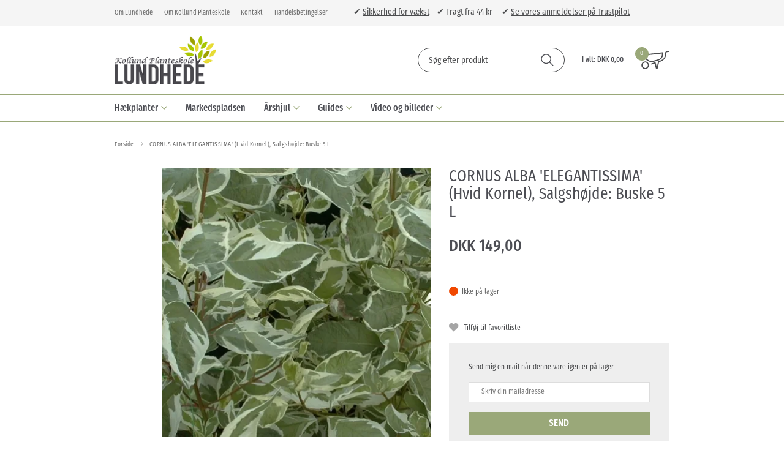

--- FILE ---
content_type: text/html; charset=utf-8
request_url: https://www.lundhede.com/cornus-alba-elegantissima-hvid-kornel-salgshoejde-buske-5-l/
body_size: 17776
content:
<!DOCTYPE html>
<html lang="da-DK">
<head>
    
    <title>CORNUS ALBA &#39;ELEGANTISSIMA&#39; (Hvid Kornel), Salgsh&#248;jde: Buske 5 L</title>





<meta http-equiv="Content-Type" content="text/html; charset=utf-8">
<meta http-equiv="x-ua-compatible" content="IE=edge">
<meta id="viewport" name="viewport" content="width=device-width" />
<meta name="SKYPE_TOOLBAR" content="SKYPE_TOOLBAR_PARSER_COMPATIBLE">
<meta name="format-detection" content="telephone=no" />


            <meta property="og:title" content="CORNUS ALBA &#39;ELEGANTISSIMA&#39; (Hvid Kornel), Salgsh&#248;jde: Buske 5 L" />

            <meta property="og:url" content="https://www.lundhede.com/cornus-alba-elegantissima-hvid-kornel-salgshoejde-buske-5-l/" />


            <meta property="og:type" content="website" />


            <meta property="og:description" content="Opret stivgrenet busk, 2-3 m. h&#248;j.&lt;\br&gt; Hvidbrogede bla…L&#230;s mere!!" />




    <meta name="description" content="Opret stivgrenet busk, 2-3 m. h&#248;j.&lt;\br&gt; Hvidbrogede bla…L&#230;s mere!!" />
    <meta name="keywords" content="Pryd, buske, CORNUS ALBA &#39;ELEGANTISSIMA&#39; (Hvid Kornel), Salgsh&#248;jde: Buske " />



    <link rel="canonical" href="https://www.lundhede.com/cornus-alba-elegantissima-hvid-kornel-salgshoejde-buske-5-l/" />



    <link rel="apple-touch-icon" sizes="180x180" href="https://cdn.fotoagent.dk/accumolo/production/themes/lundhede.com_2019/favicons/apple-touch-icon-180x180.png?v=637091487020000000?v=" />
    <link rel="icon" sizes="196x196" href="https://cdn.fotoagent.dk/accumolo/production/themes/lundhede.com_2019/favicons/favicon-196x196.png?v=637091487020000000?v=" />
    <link rel="icon" sizes="32x32" href="https://cdn.fotoagent.dk/accumolo/production/themes/lundhede.com_2019/favicons/favicon-32x32.png?v=637091487020000000?v=" />





                <script type="application/ld+json">
                    {"@context":"https://schema.org","@type":"Product","name":"CORNUS ALBA 'ELEGANTISSIMA' (Hvid Kornel), Salgshøjde: Buske 5 L","url":"https://www.lundhede.com/cornus-alba-elegantissima-hvid-kornel-salgshoejde-buske-5-l/","gtin13":"5709013141865","sku":"16543681","description":"Opret stivgrenet busk, 2-3 m. høj. Hvidbrogede blade, røde grene, flotte høstfarver.  Trives i sol-halvskygge i alm. jord. Robust og hårdfør. Velegnet i grupper, tåler kraftig beskæring.Hvidbrogede blade, røde grene, flotte høstfarver, 2-3 m. høj.","image":["https://www.fotoagent.dk/images/w/CBeI_2_JTRmV4mZcLMGM9Q/s/11613/138/nypb-20135010001.jpg?v=109588195"],"offers":{"@context":"https://schema.org","@type":"Offer","priceCurrency":"DKK","price":"149","itemCondition":"https://schema.org/NewCondition","availability":"https://schema.org/OutOfStock","url":"https://www.lundhede.com/cornus-alba-elegantissima-hvid-kornel-salgshoejde-buske-5-l/","seller":{"@type":"Organization","name":"Lundhede"}}}
                </script>
                <script type="application/ld+json">
                    {"@context":"https://schema.org","@type":"BreadcrumbList","numberOfItems":"2","itemListElement":[{"@type":"ListItem","position":"1","item":{"@id":"/","name":"Forside"}},{"@type":"ListItem","position":"2","item":{"@id":"/cornus-alba-elegantissima-hvid-kornel-salgshoejde-buske-5-l/","name":"CORNUS ALBA 'ELEGANTISSIMA' (Hvid Kornel), Salgshøjde: Buske 5 L"}}]}
                </script>





<meta property="og:image" content="https://www.fotoagent.dk/images/w/CBeI_2_JTRmV4mZcLMGM9Q/s/11613/138/nypb-20135010001.jpg?v=109588195">
<meta property="og:image:height" content="800" />
<meta property="og:image:width" content="800" />
<link href='https://cdn.fotoagent.dk/accumolo/production/ci/master_b/1.6166.0//scripts/domf/fancybox/3.5.7/jquery.fancybox.min.css' rel='stylesheet' />


<link href="https://cdn.fotoagent.dk/accumolo/production/themes/lundhede.com_2019/desktop.min.css?v=8DBB454FA598BEC" rel="stylesheet" type="text/css" />


    <link href="https://cdn.fotoagent.dk/custom_design_module/11613/desktop.min.css" rel="stylesheet" type="text/css" />









<link rel="stylesheet" href="https://use.typekit.net/uxb7ftg.css">


<meta name="google-site-verification" content="S59wy9YJmYANyYbXtJb_gx_Bmfxe2zlOMkk3QwNr4XE" /> 

<script id="CookieConsent" src="https://policy.app.cookieinformation.com/uc.js"
    data-culture="DA" type="text/javascript"></script>

<meta name="ahrefs-site-verification" content="e94e8d40b30a5d7fa3c989cdd79dffb6623009d307bd1d48d9d6d33d4915783a">
<meta name="facebook-domain-verification" content="oi2djbo7qu8s2uc7eviomqel2o1fhx" />

<meta name="p:domain_verify" content="58498647e6c07b5bd5ee3238f3a0e3ac"/>



<script type="text/javascript">
    var isMobile = false;
    var isLoggedIn = false;
    var isUseEnhancedGTMData = true;
    var loggedInUserInfo = {};
    
    var isCheckoutPage = false;
    var useFloatLabel = false;
    var marketingCookieConsentApproved = false;
    var statisticCookieConsentApproved = false;
    var functionalCookieConsentApproved = false;
    
    window.lazySizesConfig = window.lazySizesConfig || {};
    window.lazySizesConfig.expand = 500;
    window.lazySizesConfig.expFactor = 2;
    window.lazySizesConfig.hFac = 0.8;

</script>













    <script type="text/javascript">
            var containsGAMainKey = false;
    var containsGASecondaryKey = false;

    </script>






 <script>  window.dataLayer = window.dataLayer || [];  dataLayer.push({"event":"productDetailView","ecommerce":{"detail":{"products":[{"id":"16543681","price":"149.00","name":"CORNUS ALBA 'ELEGANTISSIMA' (Hvid Kornel), Salgshøjde: Buske 5 L","variant":"16543681","url":"https://www.lundhede.com/cornus-alba-elegantissima-hvid-kornel-salgshoejde-buske-5-l/","imageUrl":"https://www.fotoagent.dk/images/w/pEnDKttCHoxVONdx_6EwOw/s/11613/138/nypb-20135010001.jpg?v=109588195","inventoryType":0,"currency":"DKK"}]}},"vatDisplay":"With VAT","pageType":"ProductPage","marketingCookieConsentApproved":false,"statisticCookieConsentApproved":false});</script><!-- Google Tag Manager -->
<script>(function(w,d,s,l,i){w[l]=w[l]||[];w[l].push({'gtm.start':
new Date().getTime(),event:'gtm.js'});var f=d.getElementsByTagName(s)[0],
j=d.createElement(s),dl=l!='dataLayer'?'&l='+l:'';j.async=true;j.src=
'https://www.googletagmanager.com/gtm.js?id='+i+dl;f.parentNode.insertBefore(j,f);
})(window,document,'script','dataLayer','GTM-PLHNDMT');</script>
<!-- End Google Tag Manager -->
</head>
<body class="" onpageshow="mcb.bfcache.onPageShow(event)">
    

    

<a class="dummy-viewpoint-checker" style="height:0;width:0">
        <span class="hidden-md"></span>
        <span class="hidden-lg"></span>
        <span class="hidden-xl"></span>
</a>


    <script>
        window.viewPoint = Array.prototype.slice.call(document.querySelectorAll('.dummy-viewpoint-checker span')).filter(function (item) { return !item.offsetWidth && !item.offsetHeight && !item.getClientRects().length; })[0].className.replace("hidden-", "").toUpperCase();
        window.dataLayer[0].viewPoint = window.viewPoint;
        window.dataLayer[0].layoutGuid = '30907';
    </script>
    
    

    
    


    
    <!-- Google Tag Manager (noscript) -->
<noscript><iframe src="https://www.googletagmanager.com/ns.html?id=GTM-PLHNDMT"
height="0" width="0" style="display:none;visibility:hidden"></iframe></noscript>
<!-- End Google Tag Manager (noscript) -->

    
    



<section class="section-attach--top section--top-login"><div class="container"><div class="row"><div class="hidden-xs hidden-sm col-md-12"><div class="col__inner"></div></div></div></div></section><section class="section--bg section--top-login section--header" style="background-color: #F5F5F5"><div class="container"><div class="row"><div class="hidden-xs hidden-sm col-md-5 col-lg-6 section__menu-additional"><div class="col__inner"><nav class="menu menu--additional menu--dropdown ">
        <div class="menu__group " data-menu-group-name="DK - Top menu - MVC - TEST">
            <div class="menu__title">
                <a data-menu-path="Om Lundhede" href="https://www.lundhede.com/om-lundhede.aspx">Om Lundhede</a>
            </div>
        </div>
        <div class="menu__group " data-menu-group-name="DK - Top menu - MVC - TEST">
            <div class="menu__title">
                <a data-menu-path="Om Kollund Planteskole" href="https://www.lundhede.com/kollund-planteskole.aspx">Om Kollund Planteskole</a>
            </div>
        </div>
        <div class="menu__group " data-menu-group-name="DK - Top menu - MVC - TEST">
            <div class="menu__title">
                <a data-menu-path="Kontakt" href="https://www.lundhede.com/kontakt.aspx">Kontakt</a>
            </div>
        </div>
        <div class="menu__group " data-menu-group-name="DK - Top menu - MVC - TEST">
            <div class="menu__title">
                <a data-menu-path="Handelsbetingelser" href="https://www.lundhede.com/handelsbetingelser.aspx">Handelsbetingelser</a>
            </div>
        </div>
    </nav>
</div></div><div class="hidden-xs hidden-sm col-md-7 col-lg-6 col--center-vetical"><div class="col__inner">


<div class="box-list">

<span style="font-size: 14px;">✔ <a class="fr-green fr-strong" href="https://www.lundhede.com/grogaranti.aspx">Sikkerhed for vækst</a>&nbsp; &nbsp; ✔ Fragt fra 44 kr &nbsp; &nbsp; ✔&nbsp;</span><a class="fr-green fr-strong" href="https://dk.trustpilot.com/review/www.lundhede.com" rel="noopener noreferrer" target="_blank"><span style="font-size: 14px;">Se vores anmeldelser på Trustpilot</span></a>​</div>

</div></div></div></div></section><section class="section--header"><div class="container"><div class="row"><div class="hidden-xs hidden-sm col-md-12 margin_bottom_custom"><div class="col__inner"><div class="html-block ">
    <div class="hr  hr--border-none"></div>
</div></div></div></div><div class="row"><div class="hidden-xs hidden-sm col-md-4 col-lg-4"><div class="col__inner">
<div class="logo ">
    <a href="/"></a>
</div>
</div></div><div class="hidden-xs hidden-sm col-md-8 col-lg-8 col-multi-block"><div class="col__inner"><div id="searchBox-220993" class="search search--super-search hidden-xs hidden-sm"><form class="search__container" action="."><div class="search__input-container"><input type="search" name="search" class="search__input" placeholder="Søg efter produkt" value="" autoComplete="off"/><button class="search__reset"><span>×</span></button></div><input type="button" class="search__submit" value="Søg"/></form><div class="search__result ssresult"><div class="ssresult__subject-container"><div class="ssresult__subject ssresult__subject--noitems"><div class="ssresult__header">Søgeresultat</div><div class="ssresult__list"><span class="instruction instruction--noitems">Fandt du ikke noget? Tryk på søgknappen</span></div></div></div></div></div>


<div id="dropdowncart-220998" class="cart cart--dropdown cart--action-btn-as-icon"></div></div></div></div><div class="row"><div class="hidden-xs hidden-sm col-md-12"><div class="col__inner"><div class="html-block ">
    <div class="hr  hr--border-none"></div>
</div></div></div></div></div></section><section class="section--main-navigation section--border-top-bottom section--bg section--stickable section--header" style="background-color: #FFFFFF"><div class="container"><div class="row"><div class="hidden-xs hidden-sm col-md-12 col--center-vetical"><div class="col__inner"><nav class="menu menu--main menu--dropdown ">
        <div class="menu__group menu__group--children" data-menu-group-name="DK - Main menu - 2015 - LIVE">
            <div class="menu__title">
                <a data-menu-path="H&#230;kplanter" href="https://www.lundhede.com/haek-og-laeplanter/">Hækplanter</a>
            </div>
    <div class="menu__subitems menu__subitems--level-0 menu__subitems--expand">
        <ul>
                <li class="menu__item menu__item--children">
                        <a data-menu-path="H&#230;kplanter^^Herningh&#230;kken" class="menu__subitems-title menu__subitems-title--level-1" href="https://www.lundhede.com/herning-haekken.aspx">Herninghækken</a>
                        <div class="menu__subitems menu__subitems--level-1 ">
        <ul>
                <li class="menu__item ">
                        <a data-menu-path="H&#230;kplanter^^Herningh&#230;kken^^LIGUSTER" class="menu__subitems-title menu__subitems-title--level-2" href="https://www.lundhede.com/barrods-eller-villahaek-liguster/">LIGUSTER</a>
                                    </li>
                <li class="menu__item ">
                        <a data-menu-path="H&#230;kplanter^^Herningh&#230;kken^^B&#216;G" class="menu__subitems-title menu__subitems-title--level-2" href="https://www.lundhede.com/barrods-eller-villahaek-boeg/">BØG</a>
                                    </li>
                <li class="menu__item ">
                        <a data-menu-path="H&#230;kplanter^^Herningh&#230;kken^^VILLAH&#198;K - H&#198;K MED KLUMP" class="menu__subitems-title menu__subitems-title--level-2" href="https://www.lundhede.com/villahaek/">VILLAHÆK - HÆK MED KLUMP</a>
                                    </li>
                <li class="menu__item ">
                        <a data-menu-path="H&#230;kplanter^^Herningh&#230;kken^^JORDFORBEDRING OG JORDPRODUKTER" class="menu__subitems-title menu__subitems-title--level-2" href="https://www.lundhede.com/jordforbedring-og-jordprodukter/">JORDFORBEDRING OG JORDPRODUKTER</a>
                                    </li>
                <li class="menu__item ">
                        <a data-menu-path="H&#230;kplanter^^Herningh&#230;kken^^HERKULESH&#198;K" class="menu__subitems-title menu__subitems-title--level-2" href="https://www.lundhede.com/herkules-haek/">HERKULESHÆK</a>
                                    </li>
                <li class="menu__item ">
                        <a data-menu-path="H&#230;kplanter^^Herningh&#230;kken^^PRIMA F&#198;RDIGH&#198;K" class="menu__subitems-title menu__subitems-title--level-2" href="https://www.lundhede.com/faerdighaek/">PRIMA FÆRDIGHÆK</a>
                                    </li>
                <li class="menu__item ">
                        <a data-menu-path="H&#230;kplanter^^Herningh&#230;kken^^ANDRE H&#198;KPLANTER" class="menu__subitems-title menu__subitems-title--level-2" href="https://www.lundhede.com/diverse-haekplanter/">ANDRE HÆKPLANTER</a>
                                    </li>
                <li class="menu__item ">
                        <a data-menu-path="H&#230;kplanter^^Herningh&#230;kken^^TILBEH&#216;R TIL H&#198;K" class="menu__subitems-title menu__subitems-title--level-2" href="https://www.lundhede.com/tilbehoer/">TILBEHØR TIL HÆK</a>
                                    </li>
        </ul>
    </div>
                </li>
        </ul>
    </div>
        </div>
        <div class="menu__group " data-menu-group-name="DK - Main menu - 2015 - LIVE">
            <div class="menu__title">
                <a data-menu-path="Markedspladsen" href="https://www.lundhede.com/markedsplads/">Markedspladsen</a>
            </div>
        </div>
        <div class="menu__group menu__group--children" data-menu-group-name="DK - Main menu - 2015 - LIVE">
            <div class="menu__title">
                <a data-menu-path="&#197;rshjul" href="https://www.lundhede.com/aarshjulet/">Årshjul</a>
            </div>
    <div class="menu__subitems menu__subitems--level-0 menu__subitems--expand">
        <ul>
                <li class="menu__item menu__item--children">
                        <a data-menu-path="&#197;rshjul^^&#197;rshjul" class="menu__subitems-title menu__subitems-title--level-1" href="https://www.lundhede.com/aarshjulet/">Årshjul</a>
                        <div class="menu__subitems menu__subitems--level-1 ">
        <ul>
                <li class="menu__item ">
                        <a data-menu-path="&#197;rshjul^^&#197;rshjul^^Januar" class="menu__subitems-title menu__subitems-title--level-2" href="https://www.lundhede.com/haven-i-januar.aspx">Januar</a>
                                    </li>
                <li class="menu__item ">
                        <a data-menu-path="&#197;rshjul^^&#197;rshjul^^Februar" class="menu__subitems-title menu__subitems-title--level-2" href="https://www.lundhede.com/haven-i-februar.aspx">Februar</a>
                                    </li>
                <li class="menu__item ">
                        <a data-menu-path="&#197;rshjul^^&#197;rshjul^^Marts" class="menu__subitems-title menu__subitems-title--level-2" href="https://www.lundhede.com/haven-i-marts.aspx">Marts</a>
                                    </li>
                <li class="menu__item ">
                        <a data-menu-path="&#197;rshjul^^&#197;rshjul^^April" class="menu__subitems-title menu__subitems-title--level-2" href="https://www.lundhede.com/haven-i-april.aspx">April</a>
                                    </li>
                <li class="menu__item ">
                        <a data-menu-path="&#197;rshjul^^&#197;rshjul^^Maj" class="menu__subitems-title menu__subitems-title--level-2" href="https://www.lundhede.com/haven-i-maj.aspx">Maj</a>
                                    </li>
                <li class="menu__item ">
                        <a data-menu-path="&#197;rshjul^^&#197;rshjul^^Juni" class="menu__subitems-title menu__subitems-title--level-2" href="https://www.lundhede.com/haven-i-juni.aspx">Juni</a>
                                    </li>
                <li class="menu__item ">
                        <a data-menu-path="&#197;rshjul^^&#197;rshjul^^Juli" class="menu__subitems-title menu__subitems-title--level-2" href="https://www.lundhede.com/haven-i-juli.aspx">Juli</a>
                                    </li>
                <li class="menu__item ">
                        <a data-menu-path="&#197;rshjul^^&#197;rshjul^^August" class="menu__subitems-title menu__subitems-title--level-2" href="https://www.lundhede.com/haven-i-august.aspx">August</a>
                                    </li>
                <li class="menu__item ">
                        <a data-menu-path="&#197;rshjul^^&#197;rshjul^^September" class="menu__subitems-title menu__subitems-title--level-2" href="https://www.lundhede.com/haven-i-september.aspx">September</a>
                                    </li>
                <li class="menu__item ">
                        <a data-menu-path="&#197;rshjul^^&#197;rshjul^^Oktober" class="menu__subitems-title menu__subitems-title--level-2" href="https://www.lundhede.com/haven-i-oktober.aspx">Oktober</a>
                                    </li>
                <li class="menu__item ">
                        <a data-menu-path="&#197;rshjul^^&#197;rshjul^^November" class="menu__subitems-title menu__subitems-title--level-2" href="https://www.lundhede.com/haven-i-november.aspx">November</a>
                                    </li>
                <li class="menu__item ">
                        <a data-menu-path="&#197;rshjul^^&#197;rshjul^^December" class="menu__subitems-title menu__subitems-title--level-2" href="https://www.lundhede.com/haven-i-december.aspx">December</a>
                                    </li>
        </ul>
    </div>
                </li>
        </ul>
    </div>
        </div>
        <div class="menu__group menu__group--children" data-menu-group-name="DK - Main menu - 2015 - LIVE">
            <div class="menu__title">
                <a data-menu-path="Guides" href="https://www.lundhede.com/vejledninger/">Guides</a>
            </div>
    <div class="menu__subitems menu__subitems--level-0 menu__subitems--expand">
        <ul>
                <li class="menu__item menu__item--children">
                        <a data-menu-path="Guides^^Pasningsguide" class="menu__subitems-title menu__subitems-title--level-1">Pasningsguide</a>
                        <div class="menu__subitems menu__subitems--level-1 ">
        <ul>
                <li class="menu__item ">
                        <a data-menu-path="Guides^^Pasningsguide^^Generel pasning" class="menu__subitems-title menu__subitems-title--level-2" href="https://www.lundhede.com/grogaranti.aspx">Generel pasning</a>
                                    </li>
                <li class="menu__item ">
                        <a data-menu-path="Guides^^Pasningsguide^^Hvor meget g&#248;dning og hvilken?" class="menu__subitems-title menu__subitems-title--level-2" href="https://www.lundhede.com/hvor-meget-goedning-og-hvilken.aspx">Hvor meget gødning og hvilken?</a>
                                    </li>
                <li class="menu__item ">
                        <a data-menu-path="Guides^^Pasningsguide^^Hvad fejler min h&#230;k?" class="menu__subitems-title menu__subitems-title--level-2" href="https://www.lundhede.com/sygdomme-hvad-fejler-min-haek.aspx">Hvad fejler min hæk?</a>
                                    </li>
        </ul>
    </div>
                </li>
                <li class="menu__item menu__item--children">
                        <a data-menu-path="Guides^^Haveguides" class="menu__subitems-title menu__subitems-title--level-1">Haveguides</a>
                        <div class="menu__subitems menu__subitems--level-1 ">
        <ul>
                <li class="menu__item ">
                        <a data-menu-path="Guides^^Haveguides^^Den insektvenlige have" class="menu__subitems-title menu__subitems-title--level-2" href="https://www.lundhede.com/den-insektvenlige-have.aspx">Den insektvenlige have</a>
                                    </li>
                <li class="menu__item ">
                        <a data-menu-path="Guides^^Haveguides^^Vejledning stauder" class="menu__subitems-title menu__subitems-title--level-2" href="https://www.lundhede.com/vejledning-stauder.aspx">Vejledning stauder</a>
                                    </li>
                <li class="menu__item ">
                        <a data-menu-path="Guides^^Haveguides^^Vejledning frugttr&#230;er" class="menu__subitems-title menu__subitems-title--level-2" href="https://www.lundhede.com/frugttraeer.aspx">Vejledning frugttræer</a>
                                    </li>
                <li class="menu__item ">
                        <a data-menu-path="Guides^^Haveguides^^Vejledning fersken" class="menu__subitems-title menu__subitems-title--level-2" href="https://www.lundhede.com/fersken.aspx">Vejledning fersken</a>
                                    </li>
                <li class="menu__item ">
                        <a data-menu-path="Guides^^Haveguides^^Vejledning abrikos" class="menu__subitems-title menu__subitems-title--level-2" href="https://www.lundhede.com/abrikos.aspx">Vejledning abrikos</a>
                                    </li>
                <li class="menu__item ">
                        <a data-menu-path="Guides^^Haveguides^^Vejledning figentr&#230;" class="menu__subitems-title menu__subitems-title--level-2" href="https://www.lundhede.com/figen.aspx">Vejledning figentræ</a>
                                    </li>
                <li class="menu__item ">
                        <a data-menu-path="Guides^^Haveguides^^Vejledning vinplanter" class="menu__subitems-title menu__subitems-title--level-2" href="https://www.lundhede.com/vinplanter.aspx">Vejledning vinplanter</a>
                                    </li>
                <li class="menu__item ">
                        <a data-menu-path="Guides^^Haveguides^^Vejledning f&#230;rdigh&#230;k" class="menu__subitems-title menu__subitems-title--level-2" href="https://www.lundhede.com/faerdighaek.aspx">Vejledning færdighæk</a>
                                    </li>
                <li class="menu__item ">
                        <a data-menu-path="Guides^^Haveguides^^Vejledning h&#230;k og l&#230;" class="menu__subitems-title menu__subitems-title--level-2" href="https://www.lundhede.com/vejledning-haek-og-laeplanter/">Vejledning hæk og læ</a>
                                    </li>
                <li class="menu__item ">
                        <a data-menu-path="Guides^^Haveguides^^Vejledning herkulesh&#230;k" class="menu__subitems-title menu__subitems-title--level-2" href="https://www.lundhede.com/herkules-haek.aspx">Vejledning herkuleshæk</a>
                                    </li>
                <li class="menu__item ">
                        <a data-menu-path="Guides^^Haveguides^^Vejledning f&#230;rdigpur" class="menu__subitems-title menu__subitems-title--level-2" href="https://www.lundhede.com/faerdig-pur.aspx">Vejledning færdigpur</a>
                                    </li>
                <li class="menu__item ">
                        <a data-menu-path="Guides^^Haveguides^^Vejledning klematis" class="menu__subitems-title menu__subitems-title--level-2" href="https://www.lundhede.com/vejledning-klematis.aspx">Vejledning klematis</a>
                                    </li>
                <li class="menu__item ">
                        <a data-menu-path="Guides^^Haveguides^^Vejledning surbundsplanter" class="menu__subitems-title menu__subitems-title--level-2" href="https://www.lundhede.com/surbundsplanter.aspx">Vejledning surbundsplanter</a>
                                    </li>
                <li class="menu__item ">
                        <a data-menu-path="Guides^^Haveguides^^Vejledning lyng" class="menu__subitems-title menu__subitems-title--level-2" href="https://www.lundhede.com/lyng.aspx">Vejledning lyng</a>
                                    </li>
        </ul>
    </div>
                </li>
                <li class="menu__item menu__item--children">
                        <a data-menu-path="Guides^^Haveguides" class="menu__subitems-title menu__subitems-title--level-1">Haveguides</a>
                        <div class="menu__subitems menu__subitems--level-1 ">
        <ul>
                <li class="menu__item ">
                        <a data-menu-path="Guides^^Haveguides^^Vejledning gr&#230;s" class="menu__subitems-title menu__subitems-title--level-2" href="https://www.lundhede.com/graesser.aspx">Vejledning græs</a>
                                    </li>
                <li class="menu__item ">
                        <a data-menu-path="Guides^^Haveguides^^Vejledning gr&#230;spl&#230;ne" class="menu__subitems-title menu__subitems-title--level-2" href="https://www.lundhede.com/graesplaene.aspx">Vejledning græsplæne</a>
                                    </li>
                <li class="menu__item ">
                        <a data-menu-path="Guides^^Haveguides^^Vejledning rullegr&#230;s" class="menu__subitems-title menu__subitems-title--level-2" href="https://www.lundhede.com/rullegraes.aspx">Vejledning rullegræs</a>
                                    </li>
                <li class="menu__item ">
                        <a data-menu-path="Guides^^Haveguides^^Vejledning vandplanter" class="menu__subitems-title menu__subitems-title--level-2" href="https://www.lundhede.com/vandplanter.aspx">Vejledning vandplanter</a>
                                    </li>
                <li class="menu__item ">
                        <a data-menu-path="Guides^^Haveguides^^Vejledning krydderurter" class="menu__subitems-title menu__subitems-title--level-2" href="https://www.lundhede.com/krydderurter/">Vejledning krydderurter</a>
                                    </li>
                <li class="menu__item ">
                        <a data-menu-path="Guides^^Haveguides^^Vejledning asparges" class="menu__subitems-title menu__subitems-title--level-2" href="https://www.lundhede.com/vejledning-asparges.aspx">Vejledning asparges</a>
                                    </li>
                <li class="menu__item ">
                        <a data-menu-path="Guides^^Haveguides^^Vejledning kartofler" class="menu__subitems-title menu__subitems-title--level-2" href="https://www.lundhede.com/kartoffeldyrkning.aspx">Vejledning kartofler</a>
                                    </li>
                <li class="menu__item ">
                        <a data-menu-path="Guides^^Haveguides^^Vejledning champost" class="menu__subitems-title menu__subitems-title--level-2" href="https://www.lundhede.com/champost.aspx">Vejledning champost</a>
                                    </li>
                <li class="menu__item ">
                        <a data-menu-path="Guides^^Haveguides^^Vejledning kakaoflis" class="menu__subitems-title menu__subitems-title--level-2" href="https://www.lundhede.com/kakaoflis.aspx">Vejledning kakaoflis</a>
                                    </li>
                <li class="menu__item ">
                        <a data-menu-path="Guides^^Haveguides^^Vejledning kompost" class="menu__subitems-title menu__subitems-title--level-2" href="https://www.lundhede.com/kompost.aspx">Vejledning kompost</a>
                                    </li>
                <li class="menu__item ">
                        <a data-menu-path="Guides^^Haveguides^^Vejledning blomsterl&#248;g" class="menu__subitems-title menu__subitems-title--level-2" href="https://www.lundhede.com/marticle/297593/">Vejledning blomsterløg</a>
                                    </li>
                <li class="menu__item ">
                        <a data-menu-path="Guides^^Haveguides^^Vejledning Forspiring" class="menu__subitems-title menu__subitems-title--level-2" href="https://www.lundhede.com/marticle/299954/">Vejledning Forspiring</a>
                                    </li>
        </ul>
    </div>
                </li>
        </ul>
    </div>
        </div>
        <div class="menu__group menu__group--children" data-menu-group-name="DK - Main menu - 2015 - LIVE">
            <div class="menu__title">
                <a data-menu-path="Video og billeder">Video og billeder</a>
            </div>
    <div class="menu__subitems menu__subitems--level-0 menu__subitems--expand">
        <ul>
                <li class="menu__item ">
                        <a data-menu-path="Video og billeder^^Video" class="menu__subitems-title menu__subitems-title--level-1" href="https://www.lundhede.com/video.aspx">Video</a>
                                    </li>
                <li class="menu__item ">
                        <a data-menu-path="Video og billeder^^Billeder" class="menu__subitems-title menu__subitems-title--level-1" href="https://www.lundhede.com/billeder-fra-produktion-og-hverdagen.aspx">Billeder</a>
                                    </li>
        </ul>
    </div>
        </div>
    </nav>
</div></div></div></div></section><section><div class="container"><div class="row"><div class="col-12"><div class="col__inner"><div class="html-block hidden-xs hidden-sm">
    <div class="hr  hr--border-none"></div>
</div>    <div class="menu menu--breadcrumb ">
        <ul>
                <li class=menu--breadcrumb__home-link>
                    <a href="/">Forside</a>
                </li>
                <li >
                    <a>CORNUS ALBA 'ELEGANTISSIMA' (Hvid Kornel), Salgshøjde: Buske 5 L</a>
                </li>
        </ul>
    </div>



<div class="html-block hidden-xs hidden-sm">
    <div class="hr  hr--border-none"></div>
</div></div></div></div><div class="row"><div class="hidden-xs hidden-sm col-md-1 col-lg-1 col-xl-1 col--no-gutter-right"><div class="col__inner"></div></div><div class="col-12 col-sm-12 col-md-6 col-lg-5 col-xl-5"><div class="col__inner">


<div class="item-image item-image--main hidden-xs hidden-sm">
    <a href="https://www.fotoagent.dk/images/w/pEnDKttCHoxVONdx_6EwOw/s/11613/138/nypb-20135010001.jpg?v=109588195" class="ratio_custom item-picture-main" style="padding-bottom: 100%" data-srcset="https://www.fotoagent.dk/images/w/iYjm9sHrzFlm4BSffWyzFA/s/11613/138/nypb-20135010001.jpg?v=109588195 260w, https://www.fotoagent.dk/images/w/m_6ajrVNrtipFXsCPH23iA/s/11613/138/nypb-20135010001.jpg?v=109588195 440w, https://www.fotoagent.dk/images/w/kz1oOjhtz4kBaRCgsjInAw/s/11613/138/nypb-20135010001.jpg?v=109588195 760w, https://www.fotoagent.dk/images/w/CBeI_2_JTRmV4mZcLMGM9Q/s/11613/138/nypb-20135010001.jpg?v=109588195 800w">
            <img alt="CORNUS ALBA &#39;ELEGANTISSIMA&#39; (Hvid Kornel), Salgsh&#248;jde: Buske 5 L" class="lazyload" data-sizes="auto" data-srcset="https://www.fotoagent.dk/images/w/iYjm9sHrzFlm4BSffWyzFA/s/11613/138/nypb-20135010001.jpg?v=109588195 260w, https://www.fotoagent.dk/images/w/m_6ajrVNrtipFXsCPH23iA/s/11613/138/nypb-20135010001.jpg?v=109588195 440w, https://www.fotoagent.dk/images/w/kz1oOjhtz4kBaRCgsjInAw/s/11613/138/nypb-20135010001.jpg?v=109588195 760w, https://www.fotoagent.dk/images/w/CBeI_2_JTRmV4mZcLMGM9Q/s/11613/138/nypb-20135010001.jpg?v=109588195 800w" />
        
        <div id="IBXSNaPU0yq3OK8jIanKg" class="item-overlay-wrapper hidden-xs hidden-sm"></div>
    </a>
</div>







<!-- .item-image--main -->



</div></div><div class="col-12 col-sm-12 col-md-5 col-lg-6 col-xl-6"><div class="col__inner">    <div class="item-name ">
        <h1 class="item-name__name">
CORNUS ALBA 'ELEGANTISSIMA' (Hvid Kornel), Salgshøjde: Buske 5 L        </h1>
    </div>

<div id="CVQ8ipNQdEvUQZaax7nig" class="item-prices block-220899"><div class="item-prices__price"><span class="item-prices__value">DKK 149,00</span></div></div>

<div class="html-block ">
    <div class="hr  hr--border-none"></div>
</div><div id="6mX96EwGR0mFvwkxdWfKug" class="item-order-stock"><span class="item-order-stock__info"><i class="icon-stock icon-stock--red"></i>Ikke på lager</span></div>





<div id="IJieJtoE5sVSz0pUKA" class="form-group item-order-purchase "></div>


<div class="item-modal-list item-modal-list--display-as-button ">
    <div class="row row-cpr-2 row-cpr-lg-2 row-cpr-xl-2">
                <div class="col item-modal-list__button item-modal-list__button--checklist"
                     >
                    <a href="#" id="btnCheckList" data-itemGuid=16543681 class=action-btn--favourite
                            rel="nofollow"
                                                                                                                        data-addButtonText="Tilf&#248;j til favoritliste" data-removeButtonText="Fjern fra huskeliste"
                                                   data-login-url="/maccount?returnUrl=https%3A%2F%2Fwww.lundhede.com%2Fcornus-alba-elegantissima-hvid-kornel-salgshoejde-buske-5-l%2F"
>
                        Tilføj til favoritliste
                    </a>
                </div>
    </div>
</div>



<div id="notifyMe" class="notify-me notify-me--show"></div><div id="tSfwrZk9ekoo7hSKPPe1A" class="item-order-message"></div><div class="html-block ">
    <div class="hr  hr--border-none"></div>
</div><div id="gaf9YlqKrkpCQyOcNkWKA" class="item-number"><span class="item-number__label">Varenummer:</span><span class="item-number__value">NYPB 2013501000</span></div><div id="tsPnQXdRJ0q6vHR9rvdjoA" class="item-description"><div class="item-description" style="position:relative" data-reactroot=""><div class="item-description__content"><div class="description-wrapper collapsed"><div>Opret stivgrenet busk, 2-3 m. høj.</br> Hvidbrogede blade, røde grene, flotte høstfarver. </br> Trives i sol-halvskygge i alm. jord. Robust og hårdfør.</br> Velegnet i grupper, tåler kraftig beskæring.Hvidbrogede blade, røde grene, flotte høstfarver, 2-3 m. høj.</div><div class="blinder"></div></div></div><div class="item-description__toggle item-description__toggle--more"><a href="#">(+)</a></div></div></div>



<div class="box-list box--image--product">

<div class="box box--image" data-name="DK - MVC - Product - Box">
	<div class="box__image ratio_custom" style="padding-bottom: 22.9545%">
		<a href="/vejledninger/">
		<picture><source type="image/webp" data-srcset="https://www.fotoagent.dk/images/w/Fcid1BrfJO-ZFMS0trbfXg/s/11613/139/box.jpg?v=107088708 510w,https://www.fotoagent.dk/images/w/v21FlDlMaYDSEMz1vTq3jQ/s/11613/139/box.jpg?v=107088708 440w,https://www.fotoagent.dk/images/w/gvIT4vbe3y_7YstdFxHMVA/s/11613/139/box.jpg?v=107088708 260w"><source data-srcset="https://www.fotoagent.dk/images/fQrNPLnypsXJNxgVyqQA7w/s/11613/139/box.jpg?v=107088708 510w,https://www.fotoagent.dk/images/HpEWicqrAbjUDvwX4n4R9Q/s/11613/139/box.jpg?v=107088708 440w,https://www.fotoagent.dk/images/-_Qdd1TcMENt5klA5qxVAw/s/11613/139/box.jpg?v=107088708 260w"><img data-srcset="https://www.fotoagent.dk/images/fQrNPLnypsXJNxgVyqQA7w/s/11613/139/box.jpg?v=107088708 510w,https://www.fotoagent.dk/images/HpEWicqrAbjUDvwX4n4R9Q/s/11613/139/box.jpg?v=107088708 440w,https://www.fotoagent.dk/images/-_Qdd1TcMENt5klA5qxVAw/s/11613/139/box.jpg?v=107088708 260w" usemap="#" originalMapW="" class="lazyload"></picture>
		</a>
	</div>
	
</div></div>

</div></div></div><div class="row"><div class="col-12 column--product-center-related"><div class="col__inner"></div></div></div></div></section><section class="section--padding-top-bottom"><div class="container"><div class="row"><div class="col-12"><div class="col__inner"><div class="html-block hidden-xs hidden-sm">
    <div class="hr  hr--border-none"></div>
</div><div class="html-block hidden-sm">
    <div class="hr  hr--border-none"></div>
</div><div class="html-block hidden-xs">
    <div class="hr  hr--border-none"></div>
</div><div class="hr "></div>
</div></div></div></div></section><section class="section--bg-img section--padding-top-bottom" style="background-image: url('https://cdn.fotoagent.dk/custom_design_module/11613/images/Nyhedsbrev-bg.jpg'); background-position: center center; background-repeat: no-repeat; background-size: cover"><div class="container"><div class="row"><div class="hidden-xs hidden-sm col-md-2 col-lg-3 col-xl-3"><div class="col__inner"></div></div><div class="col-12 col-sm-12 col-md-8 col-lg-6 col-xl-6"><div class="col__inner"><div class="html-block ">
    <div class="_form_7"></div><script src="https://lundhede.activehosted.com/f/embed.php?id=7" type="text/javascript" charset="utf-8"></script>
</div></div></div><div class="hidden-xs hidden-sm col-md-2 col-lg-3 col-xl-3"><div class="col__inner"></div></div></div></div></section><section class="section--footer section--padding-top-bottom section--bg section--bg-img" style="background-color: #FFFFFF"><div class="container"><div class="row"><div class="col-12 col-sm-12 col-md-8 col-lg-6 col-xl-7"><div class="col__inner">
<div class="footer-texts  ">
    <div class="row">
        <div class="col footer-texts__col-1">
                    <div class="footer-texts__headline">Lundhede – din online planteskole</div>
            <div class="footer-texts__description">Lundhede Planteskole blev grundlagt i 1994 med et meget bredt sortiment af planter og tilbehør. Sidenhen er vi fokuseret mere ind på at blive Danmark bedste leverandør af hækplanter og alt hvad der følger med til dette. <br />Vi yder en meget høj faglig service og kyndig rådgivning, som du kender fra en fysiske butik, sådan at du altid bliver godt klædt på, når du køber planter til din have. Gå på opdagelse i webshoppen – her finder du mange forskellige planter og tilbehør der gør at du får succes med dine nye planter – har du brug for hjælp eller inspiration, er du altid velkommen til at kontakte os pr. telefon eller mail. <br /><br /><a href="https://www.lundhede.com/handelsbetingelser.aspx" target="_blank">Handelsbetingelser</a></div>
        </div>
        <div class="col footer-texts__col-2">
                    <div class="footer-texts__headline">Kundeservice</div>
            <div class="footer-texts__description">Hvis du har spørgsmål vedrørende en ordre eller nogle produkter kan du kontakte os på: <a href='mailto:info@lundhede.com'>info@lundhede.com</a> </div>
        </div>
        <div class="col footer-texts__col-3">
                    <div class="footer-texts__headline">Kontakt</div>
            <div class="footer-texts__description"><div class="footer_mail"><a href='mailto:info@lundhede.com'>info@lundhede.com</a></div><br /><div class="footer_facebook"><a href="https://www.facebook.com/LundhedePlanteskole/">Følg os på facebook</a></div></div>
        </div>
    </div>
</div></div></div><div class="hidden-xs hidden-sm hidden-md col-lg-2 col-xl-2"><div class="col__inner"></div></div><div class="col-12 col-sm-12 col-md-4 col-xl-3"><div class="col__inner">




<div class="menu menu--column ">
    <div class="row row-cpr-2 row-cpr-sm-2 row-cpr-md-2 row-cpr-lg-2 row-cpr-xl-2">
            <div class="col menu__group">
                <div class="menu__title">
                    Adresse
                </div>
                    <div class="menu__subitems menu__subitems--level-0">
        <ul>
    <li class="menu__item">
        Kollund Planteskole
    </li>
    <li class="menu__item">
        Kollundvej 61
    </li>
    <li class="menu__item">
        Lind
    </li>
    <li class="menu__item">
        7400 Herning
    </li>
        </ul>
    </div>

            </div>
            <div class="col menu__group">
                <div class="menu__title">
                    Kontakt
                </div>
                    <div class="menu__subitems menu__subitems--level-0">
        <ul>
    <li class="menu__item">
                <a href="mailto:Info@lundhede.com">Info@lundhede.com</a>

    </li>
    <li class="menu__item">
                <a href="https://www.facebook.com/LundhedePlanteskole/">Følg os på Facebook</a>

    </li>
        </ul>
    </div>

            </div>
            <div class="col menu__group">
                <div class="menu__title">
                            <a href="https://www.lundhede.com/haek-og-laeplanter/">Hæk</a>

                </div>
                    <div class="menu__subitems menu__subitems--level-0">
        <ul>
        </ul>
    </div>

            </div>
    </div>
</div></div></div></div><div class="row"><div class="col-12 footer--socials"><div class="col__inner"><div class="html-block ">
    <div class="hr  hr--border-none"></div>
</div><div class="hr "></div>
<div class="html-block hidden-xs hidden-sm hidden-md">
    <div class="hr  hr--border-none"></div>
</div><div class="html-block ">
    <div class="footer-address "></div>
</div></div></div></div></div></section>


    
    
    <script src="https://cdn.fotoagent.dk/accumolo/production/ci/master_b/1.6166.0//scripts/domf/jquery/3.7.1/jquery-3.7.1.min.js"></script>


    
    




<script src="https://cdn.fotoagent.dk/accumolo/production/ci/master_b/1.6166.0//scripts/domf/mcb.bfcache.js" type="text/javascript"></script>


<script src="https://cdn.fotoagent.dk/accumolo/production/ci/master_b/1.6166.0//scripts/domf/mcb.jsloader.js" type="text/javascript"></script>


        <script src="https://cdn.fotoagent.dk/accumolo/production/ci/master_b/1.6166.0//scripts/domf/lazysizes/lazysizes.packed.min.js" type="text/javascript"></script>













<script>var mcb = mcb || {};mcb.texts={"search":{"itemGroupsHeaderText":"Produktgrupper","itemsHeaderText":"Produkter","itemNumberText":"","articleHeaderText":"Artikler","customPageHeaderText":"Brugerdefinerede Sider","seeAllButtonText":"Tryk her for udvidet søgning","performSearchButtonText":"Søg efter:","searchButtonText":"Søg","purchaseButtonText":"Læs mere","noResultHeader":"Søgeresultat","noResultText":"Fandt du ikke noget? Tryk på søgknappen","searchPlaceholderText":"Søg efter produkt"},"checkout":{"cartTitle":"Indkøbskurv","totalPriceText":"I alt:","goToCartText":"Gå til kurven","itemQuantityLabel":"Antal","removeItemText":"Fjern","dropdownCartTotalPlaceHolderText":""},"shared":{"noImageSourceSet":"https://cdn.fotoagent.dk/accumolo/production/ci/master_b/1.6166.0//images/noimage_1_small.jpg 260w, https://cdn.fotoagent.dk/accumolo/production/ci/master_b/1.6166.0//images/noimage_1_medium.jpg 440w, https://cdn.fotoagent.dk/accumolo/production/ci/master_b/1.6166.0//images/noimage_1_large.jpg 760w, https://cdn.fotoagent.dk/accumolo/production/ci/master_b/1.6166.0//images/noimage_1_mega.jpg 1280w","noImageUrl":"https://cdn.fotoagent.dk/accumolo/production/ci/master_b/1.6166.0//images/noimage_1_small.jpg","noHTMLTagsError":"HTML-tags er ikke tilladt"},"product":{"savedPriceLabel":"Spar","costPriceLabel":"Indkøbspris:","productPriceAddFreightAreaPriceChooseValidZipcodeToSeePrice":"Sæt et gyldigt postnummer for at se priser","lowStockAlertFormat":"Bestil nu, kun {0} på lager","generalAddToCartError":"Unknown error occurred when attempting to add Item to the basket. Please try again in a few minutes.","orderValidationSummaryHeader":"Varen kunne ikke tilføjes indkøbskurven","quantityMustBeNumber":"Antal varer skal være et tal","quantityMustBePositive":"Antal varer skal være over 0","quantityMustBeBetweenMinAndMax":"Antal varer skal være mellem {0} og {1}","productAddedToCartText":"Varen er tilføjet din <a href=\"/mcheckout\">indkøbskurv</a>.","addToCartButtonText":"Læg i kurv","addToCartVariantNameFormat":"Vælg variant","discountRateLabel":"Spar","disabledCartButtonText":"Ikke tilgængelig","quantityLabel":"Antal","productSetAddToCartText":"Læg i kurv","unitOfMeasureQuantityAmountLabel":"Længde","notifyMeTogglerText":"ER DIN STR. UDSOLGT - KLIK HER","notifyMeHeading":"Venligst vælg din variant og skriv din email","notifyMeEmailPlaceholder":"Skriv din mailadresse","notifyMeNamePlaceholder":"Venligst skriv dit navn","notifyMeSendButton":"Send","notifyMeEmailRequired":"Du skal indtaste en e-mail adresse","notifyMeInvalidEmail":"Du skal indtaste en gyldig e-mail<br />adresse","notifyMeInvalidEmailLength":"E-mail adressen må maksimalt bestå af 80 tegn","notifyMeSuccessMessage":"Tak for din registrering","notifyMeInstruction":"Send mig en mail når denne vare igen er på lager","itemNumberText":"Varenummer:","vendorItemNumberText":"Leverandørvarenr.","descriptionViewMoreText":"(+)","descriptionViewLessText":""}};</script>




    <!-- Start tracking integradetion -->
    <script src="https://cdn.fotoagent.dk/accumolo/production/ci/master_b/1.6166.0//scripts/amplify.min.js"></script>
    <script src="https://cdn.fotoagent.dk/accumolo/production/ci/master_b/1.6166.0//scripts/domf/mcb.trackingHubs.js"></script>
<script src="https://cdn.fotoagent.dk/accumolo/production/ci/master_b/1.6166.0//scripts/MarketingAutomation/activeCampaign.js" ></script>
<script type="text/javascript">$(document).ready(function () { activeCampaignClient.config.actid = '66021292';
                                activeCampaignClient.config.email = '';
                                activeCampaignClient.config.isUnsubscribedContact = false;
                                activeCampaignSubcribe.subcribeAll(); 
 trackingHubs.publishSiteTracking();   });</script>    <!-- End tracking integradetion -->
















<script>mcb.jsloader.initialize({"jquery.fancybox.js": {key:"jquery.fancybox.js",dependents: ["initializeModalHandlers",".item-image--main"],url:"https://cdn.fotoagent.dk/accumolo/production/ci/master_b/1.6166.0//scripts/domf/fancybox/3.5.7/jquery.fancybox.js", type: "async"},"initializeModalHandlers": {key:"initializeModalHandlers",pkeys: ["main.js","jquery.fancybox.js"],func:function() { mcb.fancybox.initialize(); }},".item-image--main": {key:".item-image--main",pkeys: ["jquery.fancybox.js"],func:function () {
        $(document).ready(function () {
            $(document).on('click', '.item-image--main', function (event) {
                event.preventDefault();
                enlargeProductPicture($(this));
            });
        });
    }},"initializeBlinkingStockStatus": {key:"initializeBlinkingStockStatus",pkeys: ["main.js"],func:function() { startBlinkingClass('.icon-stock--green-blinking', 500, 1000); }},"checkListInitializeActionButtons": {key:"checkListInitializeActionButtons",pkeys: ["main.js"],func:function () { mcb.checkList.initializeActionButtons(); }},"bootstrap.js": {key:"bootstrap.js",dependents: ["react-start"],url:"https://cdn.fotoagent.dk/accumolo/production/ci/master_b/1.6166.0//scripts/domf/bootstrap/4.0.0-beta.2/bootstrap.bundle.js", type: "async"},"scrollIntoView.js": {key:"scrollIntoView.js",dependents: ["react-start"],url:"https://cdn.fotoagent.dk/accumolo/production/ci/master_b/1.6166.0//scripts/domf/jquery/plugins/jquery.scrollIntoView.js", type: "async"},"mcb.urlhelper.js": {key:"mcb.urlhelper.js",dependents: ["react-start"],url:"https://cdn.fotoagent.dk/accumolo/production/ci/master_b/1.6166.0//scripts/domf/mcb.urlhelper.js", type: "async"},"main.js": {key:"main.js",dependents: ["initializeModalHandlers","initializeBlinkingStockStatus","checkListInitializeActionButtons","mcb.cookieConsent.js","react-start","registerFancyboxSources"],url:"https://cdn.fotoagent.dk/accumolo/production/ci/master_b/1.6166.0//scripts/domf/main.js", type: "async"},"mcb.gtm.js": {key:"mcb.gtm.js",url:"https://cdn.fotoagent.dk/accumolo/production/ci/master_b/1.6166.0//scripts/domf/mcb.gtm.js", type: "async"},"sticky-kit.js": {key:"sticky-kit.js",url:"https://cdn.fotoagent.dk/accumolo/production/ci/master_b/1.6166.0//scripts/domf/sticky-kit/jquery.sticky-kit.js", type: "async"},"mcb.cookieConsent.js": {key:"mcb.cookieConsent.js",pkeys: ["main.js"],url:"https://cdn.fotoagent.dk/accumolo/production/ci/master_b/1.6166.0//scripts/domf/mcb.cookieConsent.js", type: "async"},"react-base": {key:"react-base",dependents: ["common","definitions","minicart","extracommon","product","productadvanced","productcommon","react-start"],url:"https://cdn.fotoagent.dk/accumolo/production/ci/master_b/1.6166.0//scripts/domf/react/base.min.js", type: "async"},"common": {key:"common",pkeys: ["react-base"],dependents: ["react-start"],url:"https://cdn.fotoagent.dk/accumolo/production/ci/master_b/1.6166.0//scripts/domf/react/common.js", type: "async"},"definitions": {key:"definitions",pkeys: ["react-base"],dependents: ["react-start"],url:"https://cdn.fotoagent.dk/accumolo/production/ci/master_b/1.6166.0//scripts/domf/react/definitions.js", type: "async"},"minicart": {key:"minicart",pkeys: ["react-base"],dependents: ["react-start"],url:"https://cdn.fotoagent.dk/accumolo/production/ci/master_b/1.6166.0//scripts/domf/react/minicart.js", type: "async"},"extracommon": {key:"extracommon",pkeys: ["react-base"],dependents: ["react-start"],url:"https://cdn.fotoagent.dk/accumolo/production/ci/master_b/1.6166.0//scripts/domf/react/extracommon.js", type: "async"},"product": {key:"product",pkeys: ["react-base"],dependents: ["react-start"],url:"https://cdn.fotoagent.dk/accumolo/production/ci/master_b/1.6166.0//scripts/domf/react/product.js", type: "async"},"productadvanced": {key:"productadvanced",pkeys: ["react-base"],dependents: ["react-start"],url:"https://cdn.fotoagent.dk/accumolo/production/ci/master_b/1.6166.0//scripts/domf/react/productadvanced.js", type: "async"},"productcommon": {key:"productcommon",pkeys: ["react-base"],dependents: ["react-start"],url:"https://cdn.fotoagent.dk/accumolo/production/ci/master_b/1.6166.0//scripts/domf/react/productcommon.js", type: "async"},"react-client": {key:"react-client",dependents: ["react-start"],url:"https://cdn.fotoagent.dk/accumolo/production/ci/master_b/1.6166.0//scripts/domf/react/client.js", type: "async"},"react-start": {key:"react-start",pkeys: ["bootstrap.js","scrollIntoView.js","mcb.urlhelper.js","main.js","react-base","react-client","common","definitions","minicart","extracommon","product","productadvanced","productcommon"],func:function () { mcb.initialize(); initializeStore({"search":{"block220993":{"blockGuid":220993,"searchString":null,"showProductGroupsResult":true,"showProductsResult":true,"showArticlesResult":false,"showCustomPageResult":false,"focusOnInputOnOpening":false},"disableEnter":false},"checkout":{"cartExists":false,"distributorItemGroups":null,"cartItems":[],"cartItemsCount":0.0,"cartItemsCountWithoutMandatoryItems":0.0,"shippingMethods":null,"selectedCountryId":0,"selectedShippingMethodGuid":0,"hasSelectedShippingMethod":false,"totalPrice":0.0,"bundleDiscounts":null,"formattedTotalPrice":"DKK 0,00","formattedTotalInclVatPrice":null,"formattedTotalExclVatPrice":null,"formattedSubTotalPrice":"DKK 0,00","formattedCartLinesSubTotalPrice":null,"formattedFreightPrice":null,"freeFreightPrice":null,"freeFreightPriceToolTip":null,"freeFreightPriceRequiredAmount":null,"freeFreightRemainingAmount":null,"formattedVatAmount":null,"formattedTotalPriceWithoutMandatoryItems":null,"formattedSubTotalPriceWithoutMandatoryItems":null,"nonWrappingItemGuid":0,"openWideMiniBasketOnClick":false,"silentlyUpdating":false,"trackingScripts":""},"product":{"salesPriceForMinimumQuantityInfo":{"formattedSalesPrice":"DKK 149,00","salesPrice":"149.00","multiplePrices":[{"MinimumQuantity":1.0,"UnitPriceInclVat":149.0,"UnitPriceExclVat":119.2,"FormattedUnitPrice":"DKK 149,00","FormattedPreviousePrice":"DKK 0,00","SavePercentage":0,"Description":"Pris pr. stk. v/1 stk.","FormattedPrice":"DKK 149,00","FormattedOppositePrice":"DKK 119,20","PackageSize":null,"Package":false,"VatPercentage":25.0,"OriginalUnitPriceInclVat":149.0,"OriginalUnitPriceExclVat":119.2}]},"costPriceInfo":{"formattedCostPrice":null,"formattedOppositeCostPrice":null},"formattedGuidelinePrice":"","showFreightAreaPopUp":false,"unitOfMeasure":null,"stockText":"Ikke på lager","stockCssClass":"icon-stock--red","showInStockDate":false,"inStockDateText":null,"variantStockText":null,"btnStockInfoPopUpNavigateUrl":null,"btnStockInfoPopUpCssClass":null,"btnStockInfoPopUpShow":false,"stockQuantity":0.0,"checkoutAfterAddingAccessoriesToCart":true,"redirectToSplashPage":false,"splashPageUrl":"/productrecommendations/splash","canOrder":false,"orderQuantity":1.0,"minimumQuantity":1.0,"guid":16543681,"masterItemGuid":16543681,"unitDecimalPlaces":0,"accessoriesMasterCartLineGuid":0,"discountRateText":"","roundedDiscountRateText":"","isProductSet":false,"unitOfMeasureOrderQuantity":0.0,"addToCartButtonTextWithBulkQuantity":null,"bulkDiscountRateOrAmount":null,"roundedBulkDiscountRateOrAmount":null,"hasVariants":false,"isSubscribingNotifyMe":false,"notifyMeSubscriptionErrors":null,"variants":null,"isAddingToCart":false,"itemAddedToCart":false,"itemNo":"NYPB 2013501000","description":"Opret stivgrenet busk, 2-3 m. høj.</br> Hvidbrogede blade, røde grene, flotte høstfarver. </br> Trives i sol-halvskygge i alm. jord. Robust og hårdfør.</br> Velegnet i grupper, tåler kraftig beskæring.Hvidbrogede blade, røde grene, flotte høstfarver, 2-3 m. høj.","shortDescription":null,"extraDescription":null,"extendedDescription":null,"truncatedDescription":null,"truncatedShortDescription":null,"truncatedExtraDescription":null,"truncatedExtendedDescription":null},"shared":{"pageType":228}});
bootstrapRx(false, SearchBox, 'searchBox-220993', function (state) { return { block220993: state.search.block220993,disableEnter: state.search.disableEnter } }, function (dispatch) { return { searchBoxKeywordChange: function (event) { return dispatch(searchService({ type: 'SEARCHBOX_KEYWORD_CHANGE', context: 'search', event: event })); } } }, {"isOnMobile":false,"showItemGroupImage":false,"showItemGroupInHierarchy":false,"enableSearchLink":false,"hideHeaderOnProductGroup":false,"showItemNumber":false,"imageOverlayPosition":1});
bootstrapRx(true, DropdownCart, 'dropdowncart-220998', function (state) { return { cartExists: state.checkout.cartExists,distributorItemGroups: state.checkout.distributorItemGroups,cartItems: state.checkout.cartItems,cartItemsCount: state.checkout.cartItemsCount,cartItemsCountWithoutMandatoryItems: state.checkout.cartItemsCountWithoutMandatoryItems,shippingMethods: state.checkout.shippingMethods,selectedCountryId: state.checkout.selectedCountryId,selectedShippingMethodGuid: state.checkout.selectedShippingMethodGuid,hasSelectedShippingMethod: state.checkout.hasSelectedShippingMethod,totalPrice: state.checkout.totalPrice,bundleDiscounts: state.checkout.bundleDiscounts,formattedTotalPrice: state.checkout.formattedTotalPrice,formattedTotalInclVatPrice: state.checkout.formattedTotalInclVatPrice,formattedTotalExclVatPrice: state.checkout.formattedTotalExclVatPrice,formattedSubTotalPrice: state.checkout.formattedSubTotalPrice,formattedCartLinesSubTotalPrice: state.checkout.formattedCartLinesSubTotalPrice,formattedFreightPrice: state.checkout.formattedFreightPrice,freeFreightPrice: state.checkout.freeFreightPrice,freeFreightPriceToolTip: state.checkout.freeFreightPriceToolTip,freeFreightPriceRequiredAmount: state.checkout.freeFreightPriceRequiredAmount,freeFreightRemainingAmount: state.checkout.freeFreightRemainingAmount,formattedVatAmount: state.checkout.formattedVatAmount,formattedTotalPriceWithoutMandatoryItems: state.checkout.formattedTotalPriceWithoutMandatoryItems,formattedSubTotalPriceWithoutMandatoryItems: state.checkout.formattedSubTotalPriceWithoutMandatoryItems,nonWrappingItemGuid: state.checkout.nonWrappingItemGuid,openWideMiniBasketOnClick: state.checkout.openWideMiniBasketOnClick,silentlyUpdating: state.checkout.silentlyUpdating,trackingScripts: state.checkout.trackingScripts } }, function (dispatch) { return { shippingMethodChange: function (event) { return dispatch(checkoutService({ type: 'CHECKOUT_DROPDOWNCART_SHIPPING_METHOD_CHANGE', context: 'checkout', event: event })); },deleteCartLineItem: function (event) { return dispatch(checkoutService({ type: 'CHECKOUT_DROPDOWNCART_DELETE_CART_ITEM', context: 'checkout', event: event })); },reloadDropDownCart: function (event) { return dispatch(productService({ type: 'PRODUCT_RELOAD_DROPDOWNCART', context: 'checkout', event: event })); } } }, {"checkoutPageUrl":"/mcheckout","displayDropdown":true,"displayPrice":1,"showRemoveItemButton":1,"hideFreights":false,"blockGuid":220998,"hideMandatoryOrderLine":false});
bootstrapRx(false, ProductOverlay, 'IBXSNaPU0yq3OK8jIanKg', function (state) { return { roundedDiscountRateText: state.product.roundedDiscountRateText,specificationOverlays: state.product.specificationOverlays } }, null, {"itemImageOverlayProps":{"imageOverlayPosition":1,"imageOverlays":null},"productDiscountOverlayProps":{"discountOverlayPosition":0,"roundedDiscountRateText":null,"discountOverlayCssClasses":"item-overlay item-overlay--save-price"},"specificationOverlayProps":{"specificationOverlayPosition":0,"specificationOverlayCssClasses":"item-overlay item-overlay--specification","specificationOverlays":null},"skipRenderingWrapper":true});
bootstrapRx(false, ProductPrice, 'CVQ8ipNQdEvUQZaax7nig', function (state) { return { formattedPreviousPrice: state.product.salesPriceForMinimumQuantityInfo.formattedPreviousPrice,formattedSalesPrice: state.product.salesPriceForMinimumQuantityInfo.formattedSalesPrice,formattedSavedPrice: state.product.salesPriceForMinimumQuantityInfo.formattedSavedPrice,formattedSavedPriceWithoutLabel: state.product.salesPriceForMinimumQuantityInfo.formattedSavedPriceWithoutLabel,formattedOppositePrice: state.product.salesPriceForMinimumQuantityInfo.formattedOppositePrice,salesPrice: state.product.salesPriceForMinimumQuantityInfo.salesPrice,multiplePrices: state.product.salesPriceForMinimumQuantityInfo.multiplePrices,colorCode: state.product.salesPriceForMinimumQuantityInfo.colorCode,formattedCostPrice: state.product.costPriceInfo.formattedCostPrice,formattedOppositeCostPrice: state.product.costPriceInfo.formattedOppositeCostPrice,formattedGuidelinePrice: state.product.formattedGuidelinePrice,showFreightAreaPopUp: state.product.showFreightAreaPopUp,unitOfMeasure: state.product.unitOfMeasure,orderQuantity: state.product.orderQuantity,isQuantityChanging: state.product.isQuantityChanging,isVariantChanging: state.product.isVariantChanging } }, function (dispatch) { return { onOrderQuantityChange: function (event) { return dispatch(productService({ type: 'PRODUCT_PRICE_QUANTITY_CHANGE', context: 'product', event: event })); } } }, {"blockGuid":"220899","showViabill":false,"defaultViabillPricetagHeight":0,"viabillScriptSource":null,"textBeforePrice":"","hideGuidelinePrice":false,"calculatePriceOnQuantityChange":false,"anydayPriceTagToken":null,"showAnydayPriceTag":false,"defaultAnydayPricetagHeight":0,"currencySymbol":null});
bootstrapRx(false, ProductStockStatusView, '6mX96EwGR0mFvwkxdWfKug', function (state) { return { stockText: state.product.stockText,stockCssClass: state.product.stockCssClass,showInStockDate: state.product.showInStockDate,inStockDateText: state.product.inStockDateText,variantStockText: state.product.variantStockText,btnStockInfoPopUpNavigateUrl: state.product.btnStockInfoPopUpNavigateUrl,btnStockInfoPopUpCssClass: state.product.btnStockInfoPopUpCssClass,btnStockInfoPopUpShow: state.product.btnStockInfoPopUpShow,stockQuantity: state.product.stockQuantity } }, null, {"limitationStockToAlert":0.0,"hideStockTextOnLowQuantity":false});
bootstrapRx(false, ProductAddToCart, 'IJieJtoE5sVSz0pUKA', function (state) { return { canOrder: state.product.canOrder,orderQuantity: state.product.orderQuantity,minimumQuantity: state.product.minimumQuantity,stockQuantity: state.product.stockQuantity,guid: state.product.guid,masterItemGuid: state.product.masterItemGuid,isAddingToCart: state.product.isAddingToCart,addToCartErrors: state.product.addToCartErrors,itemAddedToCart: state.product.itemAddedToCart,isInvalidQuantity: state.product.isInvalidQuantity,unitDecimalPlaces: state.product.unitDecimalPlaces,isVariantChanging: state.product.isVariantChanging,variants: state.product.variants,accessoriesMasterCartLineGuid: state.product.accessoriesMasterCartLineGuid,showFreightAreaPopUp: state.product.showFreightAreaPopUp,discountRateText: state.product.discountRateText,roundedDiscountRateText: state.product.roundedDiscountRateText,multiplePrices: state.product.multiplePrices,bundlePriceModel: state.product.bundlePriceModel,isProductSet: state.product.isProductSet,addedOutOfLicenseItem: state.product.addedOutOfLicenseItem,unitOfMeasureOrderQuantity: state.product.unitOfMeasureOrderQuantity,summarizedPriceActive: state.product.summarizedPriceActive,isSummarizingPrice: state.product.isSummarizingPrice,addToCartButtonTextWithBulkQuantity: state.product.addToCartButtonTextWithBulkQuantity,bulkDiscountRateOrAmount: state.product.bulkDiscountRateOrAmount,roundedBulkDiscountRateOrAmount: state.product.roundedBulkDiscountRateOrAmount } }, function (dispatch) { return { addToCart: function (event) { return dispatch(productService({ type: 'PRODUCT_ADD_TO_CART', context: 'product', event: event })); },onOrderQuantityChange: function (event) { return dispatch({ type: 'PRODUCT_ADD_TO_CART_QUANTITY_CHANGE', context: 'product', event: event }); },onOrderUnitOfMeasureQuantityChange: function (event) { return dispatch({ type: 'PRODUCT_ADD_TO_CART_UNIT_OF_MEASURE_QUANTITY_CHANGE', context: 'product', event: event }); },summarizeProductPrice: function (event) { return dispatch(productService({ type: 'PRODUCT_PRICE_SUMMARIZE', context: 'product', event: event })); },getAddToCartTextWithBulkDiscountQuantity: function (event) { return dispatch(productService({ type: 'PRODUCT_GET_ADD_TO_CART_TEXT_WITH_BULK_DISCOUNT_QUANTITY', context: 'product', event: event })); },bindAddToCartValidator: function (event) { return dispatch({ type: 'PRODUCT_ADD_TO_CART_BIND_VALIDATOR', context: 'product', event: event }); },reloadDropDownCart: function (event) { return dispatch(productService({ type: 'PRODUCT_RELOAD_DROPDOWNCART', context: 'product', event: event })); },setQuantityErrors: function (event) { return dispatch({ type: 'PRODUCT_ADD_TO_CART_ERROR', context: 'product', event: event }); } } }, {"checkoutAfterAddingAccessoriesToCart":true,"redirectToSplashPage":false,"stockCssColor":"icon--red","minValidQuantity":null,"maxValidQuantity":null,"showFirstUnselectedVariantOptionText":false,"showDisabledButton":false,"hideQuantity":false,"hideButton":false,"showQuantityLabel":false,"quantityPlaceholder":null,"showUnitOfMeasureQuantity":false,"unitOfMeasureQuantityLabel":null,"showQuantityControl":false,"updateAddToCartButtonTextWithBulkQuantity":0,"displayDiscountRate":0});
bootstrapRx(true, NotifyMeSignUp, 'notifyMe', function (state) { return { hasVariants: state.product.hasVariants,guid: state.product.guid,masterItemGuid: state.product.masterItemGuid,isSubscribingNotifyMe: state.product.isSubscribingNotifyMe,notifyMeSubscriptionErrors: state.product.notifyMeSubscriptionErrors,variants: state.product.variants } }, function (dispatch) { return { subscribeNotifyMe: function (event) { return dispatch(productService({ type: 'PRODUCT_SUBSCRIBE_NOTIFYME', context: 'product', event: event })); } } }, {"subscriptionSubGroupGuid":49655,"emailRegex":"^((([A-z]|\\d|[!#\\$%&'\\*\\+\\-\\/=\\?\\^_`{\\|}~]|[\\u00A0-\\uD7FF\\uF900-\\uFDCF\\uFDF0-\\uFFEF])+(\\.([A-z]|\\d|[!#\\$%&'\\*\\+\\-\\/=\\?\\^_`{\\|}~]|[\\u00A0-\\uD7FF\\uF900-\\uFDCF\\uFDF0-\\uFFEF])+)*)|((\\x22)((((\\x20|\\x09)*(\\x0d\\x0a))?(\\x20|\\x09)+)?(([\\x01-\\x08\\x0b\\x0c\\x0e-\\x1f\\x7f]|\\x21|[\\x23-\\x5b]|[\\x5d-\\x7e]|[\\u00A0-\\uD7FF\\uF900-\\uFDCF\\uFDF0-\\uFFEF])|(\\\\([\\x01-\\x09\\x0b\\x0c\\x0d-\\x7f]|[\\u00A0-\\uD7FF\\uF900-\\uFDCF\\uFDF0-\\uFFEF]))))*(((\\x20|\\x09)*(\\x0d\\x0a))?(\\x20|\\x09)+)?(\\x22)))@((([A-z]|\\d|[\\u00A0-\\uD7FF\\uF900-\\uFDCF\\uFDF0-\\uFFEF])|(([A-z]|\\d|[\\u00A0-\\uD7FF\\uF900-\\uFDCF\\uFDF0-\\uFFEF])([A-z]|\\d|-|\\.|_|~|[\\u00A0-\\uD7FF\\uF900-\\uFDCF\\uFDF0-\\uFFEF])*([A-z]|\\d|[\\u00A0-\\uD7FF\\uF900-\\uFDCF\\uFDF0-\\uFFEF])))\\.)+(([A-z]|[\\u00A0-\\uD7FF\\uF900-\\uFDCF\\uFDF0-\\uFFEF])|(([A-z]|[\\u00A0-\\uD7FF\\uF900-\\uFDCF\\uFDF0-\\uFFEF])([A-z]|\\d|-|\\.|_|~|[\\u00A0-\\uD7FF\\uF900-\\uFDCF\\uFDF0-\\uFFEF])*([A-z]|[\\u00A0-\\uD7FF\\uF900-\\uFDCF\\uFDF0-\\uFFEF])))$","showNameField":false,"outOfStockItems":[]});
bootstrapRx(true, ProductOrderMessage, 'tSfwrZk9ekoo7hSKPPe1A', function (state) { return { isAddingToCart: state.product.isAddingToCart,addToCartErrors: state.product.addToCartErrors,itemAddedToCart: state.product.itemAddedToCart } }, null, {"hideAddToCartMessage":false});
bootstrapRx(false, ProductItemNumber, 'gaf9YlqKrkpCQyOcNkWKA', function (state) { return { itemNo: state.product.itemNo,variants: state.product.variants } }, null, {"showVendorsItemNo":false,"requireAllVariantChoices":false});
bootstrapRx(false, ProductDescription, 'tsPnQXdRJ0q6vHR9rvdjoA', function (state) { return { description: state.product.description,shortDescription: state.product.shortDescription,extraDescription: state.product.extraDescription,extendedDescription: state.product.extendedDescription,truncatedDescription: state.product.truncatedDescription,truncatedShortDescription: state.product.truncatedShortDescription,truncatedExtraDescription: state.product.truncatedExtraDescription,truncatedExtendedDescription: state.product.truncatedExtendedDescription } }, null, {"enableHeadline":false,"headline":"Beskrivelse","descriptionType":0,"showViewMoreAndLessButton":true,"descriptionCollapsed":true,"indexableCollapseDescription":false,"cssClassPrefix":"item-description__"});}},"raptor_init": {key:"raptor_init",dependents: ["raptor_track"],url:"//deliver.raptorstatic.com/script/raptor-2.1.3.js", type: "async"},"raptor_track": {key:"raptor_track",pkeys: ["raptor_init"],func:function() { trackingHubs.subscribeCookieConsentTracking(function () { raptor.initialize({customerID: "Lundhede",productIdParamIndex: 1,eventTypeParamIndex: 15});;;raptor.trackEvent("16543681", "CORNUS ALBA \u0027ELEGANTISSIMA\u0027 (Hvid Kornel), Salgshøjde: Buske 5 L", "", "", "", "", "", "", "", "", "149", "", "DKK", "www.lundhede.com", "Visit", "", "16543681", "", "", "", "", "", "", "", "", "", "https://www.lundhede.com/cornus-alba-elegantissima-hvid-kornel-salgshoejde-buske-5-l/", "", "", "", "",);;if (typeof window.CustomEvent === 'function') { document.dispatchEvent(new CustomEvent('raptorLoaded')); }; }, true); }},"registerFancyboxSources": {key:"registerFancyboxSources",pkeys: ["main.js"],func:function() { mcb.fancybox.sources = { scriptUrl: 'https://cdn.fotoagent.dk/accumolo/production/ci/master_b/1.6166.0//scripts/domf/fancybox/3.5.7/jquery.fancybox.js', cssUrl: 'https://cdn.fotoagent.dk/accumolo/production/ci/master_b/1.6166.0//scripts/domf/fancybox/3.5.7/jquery.fancybox.min.css' }; }}});</script>

    

    

    
    

</body>
</html>


--- FILE ---
content_type: image/svg+xml
request_url: https://cdn.fotoagent.dk/accumolo/production/themes/lundhede.com_2019/images/icons/arrow-down_green.svg
body_size: 317
content:
<?xml version="1.0" encoding="UTF-8"?>
<svg width="12px" height="7px" viewBox="0 0 12 7" version="1.1" xmlns="http://www.w3.org/2000/svg" xmlns:xlink="http://www.w3.org/1999/xlink">
    <!-- Generator: sketchtool 55.2 (78181) - https://sketchapp.com -->
    <title>A35056A8-1B77-4509-A915-68E9010CA9EB</title>
    <desc>Created with sketchtool.</desc>
    <g id="Page-1" stroke="none" stroke-width="1" fill="none" fill-rule="evenodd" stroke-linecap="round" stroke-linejoin="round">
        <g id="Produktside" transform="translate(-1034.000000, -179.000000)" stroke="#9AA879" stroke-width="1.5">
            <g id="Topmenu">
                <g id="Menu">
                    <g transform="translate(0.000000, 153.000000)">
                        <path d="M1045,27 L1040.23556,31.8994424 C1040.17333,31.9638907 1040.08844,32 1040,32 C1039.91156,32 1039.82667,31.9638907 1039.76444,31.8994424 L1035,27" id="Stroke-1"></path>
                    </g>
                </g>
            </g>
        </g>
    </g>
</svg>

--- FILE ---
content_type: image/svg+xml
request_url: https://cdn.fotoagent.dk/accumolo/production/themes/lundhede.com_2019/images/icons/footer-bg.svg
body_size: 1186
content:
<?xml version="1.0" encoding="UTF-8"?>
<svg width="446px" height="384px" viewBox="0 0 446 384" version="1.1" xmlns="http://www.w3.org/2000/svg" xmlns:xlink="http://www.w3.org/1999/xlink">
    <!-- Generator: sketchtool 55.2 (78181) - https://sketchapp.com -->
    <title>BA04CA17-676A-4A98-BD69-7764E9ED405E</title>
    <desc>Created with sketchtool.</desc>
    <defs>
        <polygon id="path-1" points="0.478422887 0.655207735 78.8866183 0.655207735 78.8866183 187.168142 0.478422887 187.168142"></polygon>
    </defs>
    <g id="Page-1" stroke="none" stroke-width="1" fill="none" fill-rule="evenodd" opacity="0.15">
        <g id="Forside" transform="translate(-1577.000000, -2877.000000)">
            <g id="Footer" transform="translate(0.000000, 2783.000000)">
                <g id="Vandmærke">
                    <g transform="translate(1577.000000, 94.000000)">
                        <g id="Group-3" transform="translate(186.000000, 259.000000)">
                            <mask id="mask-2" fill="white">
                                <use xlink:href="#path-1"></use>
                            </mask>
                            <g id="Clip-2"></g>
                            <path d="M9.06550035,138.095768 C9.06550035,138.095768 11.9994185,47.6196739 0.478422887,3.11226845 C7.18452148,-15.6888945 26.5565593,79.2636674 27.1392539,89.1633493 C29.0406782,121.527694 55.282378,66.3693832 78.8866183,58.4146493 C78.0176879,74.9312703 35.41965,131.530283 34.7756192,149.271501 C34.1213657,167.002428 33.896466,187.172258 33.896466,187.172258 L9.06550035,138.095768 Z" id="Fill-1" fill="#9AA879" mask="url(#mask-2)"></path>
                        </g>
                        <path d="M176,271.55913 C176,271.55913 160.104823,213.314336 62,245.91186 C62,245.91186 92.4959579,307.943918 176,271.55913" id="Fill-4" fill="#9AA879"></path>
                        <path d="M106,215.47306 C106,215.47306 101.626961,155.996192 0,168.808017 C0,168.808017 17.8411776,234.737031 106,215.47306" id="Fill-6" fill="#9AA879"></path>
                        <path d="M173.494489,223 C173.494489,223 196.695054,167.795473 101.897809,132 C101.897809,132 87.558219,199.243317 173.494489,223" id="Fill-8" fill="#9AA879"></path>
                        <path d="M231.119543,313 C231.119543,313 291.427419,307.558985 276.676452,205 C276.676452,205 210.046734,224.168157 231.119543,313" id="Fill-10" fill="#9AA879"></path>
                        <path d="M258,190.995924 C258,190.995924 315.18382,207.565816 338,106.080444 C338,106.080444 270.176139,100.111944 258,190.995924" id="Fill-12" fill="#9AA879"></path>
                        <path d="M203.43028,231 C203.43028,231 260.162027,212.79737 223.877112,117 C223.877112,117 164.024965,149.801693 203.43028,231" id="Fill-14" fill="#9AA879"></path>
                        <path d="M179.872484,149 C179.872484,149 216.493319,102.455916 134.266121,43 C134.266121,43 103.075096,103.37819 179.872484,149" id="Fill-16" fill="#9AA879"></path>
                        <path d="M247.40131,135 C247.40131,135 302.717854,112.735984 259.486068,20 C259.486068,20 202.134845,57.0246903 247.40131,135" id="Fill-18" fill="#9AA879"></path>
                        <path d="M297.531678,98.9838859 C297.531678,98.9838859 356.060548,102.635479 357,0 C357,0 290.420128,8.84611263 297.531678,98.9838859" id="Fill-20" fill="#9AA879"></path>
                        <path d="M287,300.940434 C287,300.940434 343.576943,317.678633 367,218.100703 C367,218.100703 299.77806,211.700803 287,300.940434" id="Fill-22" fill="#9AA879"></path>
                        <path d="M289,352.070973 C289,352.070973 321.390763,403.265052 404,341.5502 C404,341.5502 356.759633,291.218825 289,352.070973" id="Fill-24" fill="#9AA879"></path>
                        <path d="M366,287.940143 C366,287.940143 422.5871,304.68035 446,205.100736 C446,205.100736 378.788217,198.700068 366,287.940143" id="Fill-26" fill="#9AA879"></path>
                        <path d="M323,200.871835 C323,200.871835 377.412856,226.263201 417,132.364016 C417,132.364016 350.159708,115.433045 323,200.871835" id="Fill-28" fill="#9AA879"></path>
                    </g>
                </g>
            </g>
        </g>
    </g>
</svg>